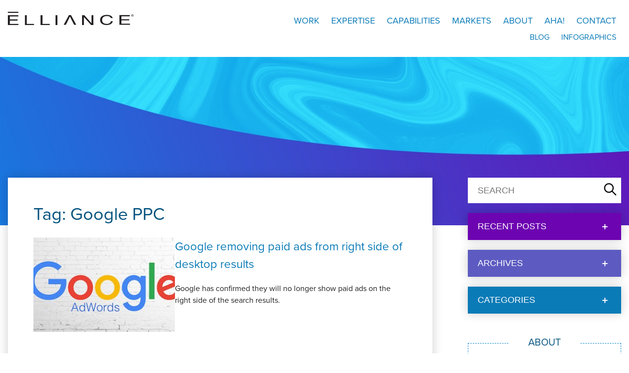

--- FILE ---
content_type: text/html; charset=UTF-8
request_url: https://aha.elliance.com/tag/google-ppc/
body_size: 6709
content:
<!doctype html>
<html dir="ltr" lang="en-US" prefix="og: https://ogp.me/ns#">
<head>
    <meta charset="UTF-8">
    <meta name="viewport" content="width=device-width, initial-scale=1">
    
    <!-- begin wp_head -->
    
		<!-- All in One SEO 4.4.8 - aioseo.com -->
		<title>Google PPC | Aha! :: Elliance Blog</title>
		<meta name="description" content="Elliance, a Pittsburgh-based digital marketing agency, helps clients strategize, develop and manage Google PPC campaigns to grow visibility, demand and reputation." />
		<meta name="robots" content="max-image-preview:large" />
		<link rel="canonical" href="https://aha.elliance.com/tag/google-ppc/" />
		<meta name="generator" content="All in One SEO (AIOSEO) 4.4.8" />
		<script type="application/ld+json" class="aioseo-schema">
			{"@context":"https:\/\/schema.org","@graph":[{"@type":"BreadcrumbList","@id":"https:\/\/aha.elliance.com\/tag\/google-ppc\/#breadcrumblist","itemListElement":[{"@type":"ListItem","@id":"https:\/\/aha.elliance.com\/#listItem","position":1,"name":"Home","item":"https:\/\/aha.elliance.com\/","nextItem":"https:\/\/aha.elliance.com\/tag\/google-ppc\/#listItem"},{"@type":"ListItem","@id":"https:\/\/aha.elliance.com\/tag\/google-ppc\/#listItem","position":2,"name":"Google PPC","previousItem":"https:\/\/aha.elliance.com\/#listItem"}]},{"@type":"CollectionPage","@id":"https:\/\/aha.elliance.com\/tag\/google-ppc\/#collectionpage","url":"https:\/\/aha.elliance.com\/tag\/google-ppc\/","name":"Google PPC | Aha! :: Elliance Blog","description":"Elliance, a Pittsburgh-based digital marketing agency, helps clients strategize, develop and manage Google PPC campaigns to grow visibility, demand and reputation.","inLanguage":"en-US","isPartOf":{"@id":"https:\/\/aha.elliance.com\/#website"},"breadcrumb":{"@id":"https:\/\/aha.elliance.com\/tag\/google-ppc\/#breadcrumblist"}},{"@type":"Organization","@id":"https:\/\/aha.elliance.com\/#organization","name":"Aha! :: Elliance Blog","url":"https:\/\/aha.elliance.com\/"},{"@type":"WebSite","@id":"https:\/\/aha.elliance.com\/#website","url":"https:\/\/aha.elliance.com\/","name":"Aha! :: Elliance Blog","description":"Ideas, insights and inspirations.","inLanguage":"en-US","publisher":{"@id":"https:\/\/aha.elliance.com\/#organization"}}]}
		</script>
		<script type="text/javascript" >
			window.ga=window.ga||function(){(ga.q=ga.q||[]).push(arguments)};ga.l=+new Date;
			ga('create', "UA-189689-18", 'auto');
			ga('send', 'pageview');
		</script>
		<script async src="https://www.google-analytics.com/analytics.js"></script>
		<!-- All in One SEO -->

<link rel='dns-prefetch' href='//platform-api.sharethis.com' />
<link rel='dns-prefetch' href='//use.typekit.net' />
<link rel='dns-prefetch' href='//s.w.org' />
<link rel="alternate" type="application/rss+xml" title="Aha! :: Elliance Blog &raquo; Google PPC Tag Feed" href="https://aha.elliance.com/tag/google-ppc/feed/" />
<link rel='stylesheet' id='share-this-share-buttons-sticky-css'  href='https://aha.elliance.com/wp-content/plugins/sharethis-share-buttons/css/mu-style.css?ver=5.7' media='all' />
<style id='share-this-share-buttons-sticky-inline-css'>
.st-sticky-share-buttons{ display: none!important; }
.st-sticky-share-buttons{ display: none!important; }
.st-sticky-share-buttons{ display: none!important; }
</style>
<link rel='stylesheet' id='elliance-fonts-css'  href='https://use.typekit.net/lgw1kgf.css' media='all' />
<link rel='stylesheet' id='elliance-style-css'  href='https://aha.elliance.com/wp-content/themes/aha-2024/library/css/style.css?ver=5.7' media='all' />
<script src='//platform-api.sharethis.com/js/sharethis.js#property=5a5d0e1d9e515c00123e7e9a&#038;product=inline-buttons' id='share-this-share-buttons-mu-js'></script>
<!-- OG: 2.8.9 -->
<meta property="og:image" content="https://aha.elliance.com/wp-content/uploads/sites/6/2017/04/EllianceFavIcon.png" /><meta property="og:description" content="Elliance, a Pittsburgh-based digital marketing agency, helps clients strategize, develop and manage Google PPC campaigns to grow visibility, demand and reputation.
" /><meta property="og:type" content="website" /><meta property="og:locale" content="en_US" /><meta property="og:site_name" content="Aha! :: Elliance Blog" /><meta property="og:url" content="https://aha.elliance.com/tag/google-ppc/" /><meta property="og:title" content="Google PPC | Aha! :: Elliance Blog" /><meta property="twitter:partner" content="ogwp" /><!-- /OG -->
<link rel="https://api.w.org/" href="https://aha.elliance.com/wp-json/" /><link rel="alternate" type="application/json" href="https://aha.elliance.com/wp-json/wp/v2/tags/151" /><link rel="EditURI" type="application/rsd+xml" title="RSD" href="https://aha.elliance.com/xmlrpc.php?rsd" />
<link rel="wlwmanifest" type="application/wlwmanifest+xml" href="https://aha.elliance.com/wp-includes/wlwmanifest.xml" /> 
<meta name="generator" content="WordPress 5.7" />
<script src='https://blogs.elliance.com/?dm=26c1c46542ddd95af6f327017803775d&amp;action=load&amp;blogid=6&amp;siteid=1&amp;t=357064964&amp;back=https%3A%2F%2Faha.elliance.com%2Ftag%2Fgoogle-ppc%2F' type='text/javascript'></script><link rel="icon" href="https://aha.elliance.com/wp-content/uploads/sites/6/2017/04/EllianceFavIcon.png" sizes="32x32" />
<link rel="icon" href="https://aha.elliance.com/wp-content/uploads/sites/6/2017/04/EllianceFavIcon.png" sizes="192x192" />
<link rel="apple-touch-icon" href="https://aha.elliance.com/wp-content/uploads/sites/6/2017/04/EllianceFavIcon.png" />
<meta name="msapplication-TileImage" content="https://aha.elliance.com/wp-content/uploads/sites/6/2017/04/EllianceFavIcon.png" />
    <!-- end wp_head -->
     <!-- Google Tag Manager -->
    <script>(function(w,d,s,l,i){w[l]=w[l]||[];w[l].push({'gtm.start':
    new Date().getTime(),event:'gtm.js'});var f=d.getElementsByTagName(s)[0],
    j=d.createElement(s),dl=l!='dataLayer'?'&l='+l:'';j.async=true;j.src=
    'https://www.googletagmanager.com/gtm.js?id='+i+dl;f.parentNode.insertBefore(j,f);
    })(window,document,'script','dataLayer','GTM-MFHTFC8');</script>
    <!-- End Google Tag Manager -->
</head>

<body class="archive tag tag-google-ppc tag-151">
  <!-- Google Tag Manager (noscript) -->
  <noscript><iframe src="https://www.googletagmanager.com/ns.html?id=GTM-MFHTFC8"
  height="0" width="0" style="display:none;visibility:hidden"></iframe></noscript>
  <!-- End Google Tag Manager (noscript) -->
    <a class="skip-link" href="#main-content">Skip to main content</a>
    <header class="header">
        <div class="container">
            <div class="header__inner">
                <div class="header__logo">
                    <a class="header__logo__link" href="https://www.elliance.com" aria-label="Visit elliance dot com">
                        <svg aria-hidden="true" class="header__logo__image" width="739" height="77">
                            <use href="https://aha.elliance.com/wp-content/themes/aha-2024/library/images/definitions.svg#logo"></use>
                        </svg>
                    </a>
                </div>
                <nav class="header__nav">
                    <div class="header__nav__main nav--main"><ul id="nav__list--main" class="nav__list"><li id="menu-item-20205" class="nav__item"><a href="https://www.elliance.com/work.aspx" class="nav__link">Work</a></li>
<li id="menu-item-20208" class="nav__item"><a href="https://www.elliance.com/expertise.aspx" class="nav__link">Expertise</a></li>
<li id="menu-item-20209" class="nav__item"><a href="https://www.elliance.com/capabilities.aspx" class="nav__link">Capabilities</a></li>
<li id="menu-item-20210" class="nav__item"><a href="https://www.elliance.com/about/markets.aspx" class="nav__link">Markets</a></li>
<li id="menu-item-21377" class="nav__item"><a href="https://www.elliance.com/about.aspx" class="nav__link">About</a></li>
<li id="menu-item-20211" class="nav__item"><a href="/" class="nav__link">AHA!</a>
<ul class="sub-menu">
	<li id="menu-item-20249" class="nav__item"><a href="https://www.elliance.com/aha/infographics.aspx" class="nav__link">Infographics</a></li>
</ul>
</li>
<li id="menu-item-20212" class="nav__item"><a href="https://www.elliance.com/contact.aspx" class="nav__link">Contact</a></li>
</ul></div>                    <div class="header__nav__sub nav--sub"><ul id="nav__list--sub" class="nav__list"><li id="menu-item-20213" class="nav__item"><a href="/" class="nav__link">Blog</a></li>
<li id="menu-item-20214" class="nav__item"><a href="https://www.elliance.com/aha/infographics.aspx" class="nav__link">Infographics</a></li>
</ul></div>                    <div class="header__nav__mobile">
                        <button class="header__nav__trigger" aria-label="open the main menu">
                            <svg aria-hidden="true" class="header__nav__trigger__icon">
                                <use href="https://aha.elliance.com/wp-content/themes/aha-2024/library/images/definitions.svg#menu"></use>
                            </svg>
                        </button>
                    </div>
                </nav>
                <div class="header__contact-link">
                    <a class="header__contact-link__link" href="https://www.elliance.com/contact.aspx" aria-label="contact us">
                        <svg aria-hidden="true" class="header__nav__trigger__icon">
                            <use href="https://aha.elliance.com/wp-content/themes/aha-2024/library/images/definitions.svg#mail-alt"></use>
                        </svg>
                    </a>
                </div>
            </div>
        </div>
        <dialog class="header__dialog">
            <div class="header__dialog__inner">
                <button class="header__dialog__close" aria-label="close the main menu">
                    <svg class="header__dialog__close__icon">
                        <use href="https://aha.elliance.com/wp-content/themes/aha-2024/library/images/definitions.svg#close"></use>
                    </svg>
                </button>
                <div class="header__dialog__nav"><ul id="header__dialog__list" class="header__dialog__list"><li class="header__dialog__item"><a href="https://www.elliance.com/work.aspx" class="header__dialog__link">Work</a></li>
<li class="header__dialog__item"><a href="https://www.elliance.com/expertise.aspx" class="header__dialog__link">Expertise</a></li>
<li class="header__dialog__item"><a href="https://www.elliance.com/capabilities.aspx" class="header__dialog__link">Capabilities</a></li>
<li class="header__dialog__item"><a href="https://www.elliance.com/about/markets.aspx" class="header__dialog__link">Markets</a></li>
<li class="header__dialog__item"><a href="https://www.elliance.com/about.aspx" class="header__dialog__link">About</a></li>
<li class="header__dialog__item"><a href="/" class="header__dialog__link">AHA!</a>
<ul class="sub-menu">
	<li class="header__dialog__item"><a href="https://www.elliance.com/aha/infographics.aspx" class="header__dialog__link">Infographics</a></li>
</ul>
</li>
<li class="header__dialog__item"><a href="https://www.elliance.com/contact.aspx" class="header__dialog__link">Contact</a></li>
</ul></div>            </div>
        </dialog>
    </header>	<main id="main-content" class="site-main">
		<div class="hero hero--single">
			<img src="https://aha.elliance.com/wp-content/themes/aha-2024/library/images/header--single.jpg" alt="" class="hero__image">
		</div>
		<div class="container">
			<div class="page-inner page-inner--search">
				<div class="page-inner__main">
					<h1>Tag: <span>Google PPC</span></h1>						<div class="post__results">
							<article id="post-6751" class="post--search post-6751 post type-post status-publish format-standard has-post-thumbnail hentry category-paid-advertising tag-google-ppc tag-paid-advertising-agency">
	<div class="post__image-container">
		<img width="300" height="200" src="https://aha.elliance.com/wp-content/uploads/sites/6/2016/02/Google-AdWords-1200x800-1-300x200.jpeg" class="post__image wp-post-image" alt="" loading="lazy" srcset="https://aha.elliance.com/wp-content/uploads/sites/6/2016/02/Google-AdWords-1200x800-1-300x200.jpeg 300w, https://aha.elliance.com/wp-content/uploads/sites/6/2016/02/Google-AdWords-1200x800-1-1024x682.jpeg 1024w, https://aha.elliance.com/wp-content/uploads/sites/6/2016/02/Google-AdWords-1200x800-1-768x511.jpeg 768w, https://aha.elliance.com/wp-content/uploads/sites/6/2016/02/Google-AdWords-1200x800-1.jpeg 1202w" sizes="(max-width: 300px) 100vw, 300px" />	</div>
	<div class="post__content">
		<div class="entry-header">
			<h2 class="post__title"><a class="post__link" href="https://aha.elliance.com/2016/02/23/google-removing-paid-ads-from-right-side-of-desktop-results/" rel="bookmark">Google removing paid ads from right side of desktop results</a></h2>		</div>
		<div class="entry-summary">
			<p>Google has confirmed they will no longer show paid ads on the right side of the search results.</p>
		</div>

	</div>

</article>
						</div>
						<div class="pagination"></div>				</div>
				<div class="page-inner__sidebar">
					

<search class="search--sidebar">
	<form class="search__form" method="GET" action="/">
		<input aria-label="Search the site" type="search" class="search__input" placeholder="Search" name="s" id="sidebar-search">
		<button class="search__submit" aria-label="Submit">
			<svg aria-hidden="true" class="search__icon">
			<use href="https://aha.elliance.com/wp-content/themes/aha-2024/library/images/definitions.svg#search"></use>
			</svg>
		</button>
	</form>
</search>

<div class="sidebar__section sidebar__accordion">
	<button class="sidebar__accordion__button sidebar__accordion__button--purple" aria-controls="sidebar__accordion__content--recent-posts" aria-expanded="false">
		<h2 class="sidebar__accordion__title" id="sidebar__accordion__title--recent-posts">Recent Posts</h2>
	</button>
	<div class="sidebar__accordion__content" id="sidebar__accordion__content--recent-posts" aria-labelledby="sidebar__accordion__title--recent-posts">
		<ul class="sidebar__accordion__list">
				<li><a href='https://aha.elliance.com/2026/01/17/how-to-market-custom-and-specialty-alloy-manufacturers-and-companies/'>How to Market Custom and Specialty Alloy Manufacturers and Companies</a></li>
	<li><a href='https://aha.elliance.com/2026/01/17/how-to-market-metal-fabricators-and-bring-prosperity/'>How to Market Metal Fabricators and Bring Prosperity to Them</a></li>
	<li><a href='https://aha.elliance.com/2026/01/11/how-to-market-chemical-manufacturers-and-companies/'>How to Market Chemical Manufacturers and Companies</a></li>
	<li><a href='https://aha.elliance.com/2026/01/09/manufacturing-marketing-manifesto-for-industrial-companies/'>Manufacturing Marketing Manifesto for Industrial Companies</a></li>
	<li><a href='https://aha.elliance.com/2026/01/04/how-to-market-manufacturers-and-industrial-companies/'>How to Market Manufacturers and Industrial Companies</a></li>
		</ul>
	</div>
</div>

<div class="sidebar__section sidebar__accordion">
	<button class="sidebar__accordion__button sidebar__accordion__button--blue-violet" aria-controls="sidebar__accordion__content--archives" aria-expanded="false">
		<h2 class="sidebar__accordion__title" id="sidebar__accordion__title--archives">Archives</h2>
	</button>
	<div class="sidebar__accordion__content" id="sidebar__accordion__content--archives" aria-labelledby="sidebar__accordion__title--archives">
		<ul class="sidebar__accordion__list">
				<li><a href='https://aha.elliance.com/2026/01/'>January 2026</a></li>
	<li><a href='https://aha.elliance.com/2025/12/'>December 2025</a></li>
	<li><a href='https://aha.elliance.com/2025/11/'>November 2025</a></li>
	<li><a href='https://aha.elliance.com/2025/10/'>October 2025</a></li>
	<li><a href='https://aha.elliance.com/2025/09/'>September 2025</a></li>
	<li><a href='https://aha.elliance.com/2025/08/'>August 2025</a></li>
	<li><a href='https://aha.elliance.com/2025/07/'>July 2025</a></li>
	<li><a href='https://aha.elliance.com/2025/06/'>June 2025</a></li>
	<li><a href='https://aha.elliance.com/2025/05/'>May 2025</a></li>
	<li><a href='https://aha.elliance.com/2025/04/'>April 2025</a></li>
	<li><a href='https://aha.elliance.com/2025/03/'>March 2025</a></li>
	<li><a href='https://aha.elliance.com/2025/02/'>February 2025</a></li>
	<li><a href='https://aha.elliance.com/2025/01/'>January 2025</a></li>
	<li><a href='https://aha.elliance.com/2024/12/'>December 2024</a></li>
	<li><a href='https://aha.elliance.com/2024/11/'>November 2024</a></li>
	<li><a href='https://aha.elliance.com/2024/10/'>October 2024</a></li>
	<li><a href='https://aha.elliance.com/2024/09/'>September 2024</a></li>
	<li><a href='https://aha.elliance.com/2024/08/'>August 2024</a></li>
	<li><a href='https://aha.elliance.com/2024/07/'>July 2024</a></li>
	<li><a href='https://aha.elliance.com/2024/06/'>June 2024</a></li>
		</ul>
	</div>
</div>

<div class="sidebar__section sidebar__accordion">
	<button class="sidebar__accordion__button sidebar__accordion__button--lochmara" aria-controls="sidebar__accordion__content--categories" aria-expanded="false">
		<h2 class="sidebar__accordion__title" id="sidebar__accordion__title--categories">Categories</h2>
	</button>
	<div class="sidebar__accordion__content" id="sidebar__accordion__content--categories" aria-labelledby="sidebar__accordion__title--categories">
		<ul class="sidebar__accordion__list">
				<li class="cat-item cat-item-163"><a href="https://aha.elliance.com/category/advertising/" title="Read about advertising related topics from Elliance, a Pittsburgh-based digital marketing agency.">Advertising</a>
</li>
	<li class="cat-item cat-item-270"><a href="https://aha.elliance.com/category/ai-tech-e-commerce-brand-marketing/">AI, Tech &amp; e-Commerce Brand Marketing</a>
</li>
	<li class="cat-item cat-item-2"><a href="https://aha.elliance.com/category/analytics-and-metrics/" title="Analytics and Metrics are important for any marketing campaign. Learn more from Elliance, a Pittsburgh-based digital marketing agency.">Analytics and Metrics</a>
</li>
	<li class="cat-item cat-item-3"><a href="https://aha.elliance.com/category/art-projects/" title="Read more to find out about Elliance&#039;s part in public art projects.">Art Projects</a>
</li>
	<li class="cat-item cat-item-285"><a href="https://aha.elliance.com/category/b2b-marketing/" title="Elliance, a Pittsburgh-based digital marketing agency, serves B2B clients in branding, website design and demand-generation campaigns. Serving clients nationwide.">B2B Marketing</a>
</li>
	<li class="cat-item cat-item-4"><a href="https://aha.elliance.com/category/branding/" title="Elliance, a Pittsburgh-based digital marketing agency works to uncovers the reason for your being through branding. Learn more.">Branding</a>
</li>
	<li class="cat-item cat-item-5"><a href="https://aha.elliance.com/category/business-strategy/" title="Elliance, a Pittsburgh-based digital marketing agency, helps clients shape and clarify their business strategy and vision. Serving clients nationwide.">Business Strategy</a>
</li>
	<li class="cat-item cat-item-157"><a href="https://aha.elliance.com/category/copywriting/" title="Content is the lifeblood of marketing. Learn how Elliance, a Pittsburgh-based digital marketing agency, can help with your content strategy. Serving clients nationwide.">Copywriting</a>
</li>
	<li class="cat-item cat-item-6"><a href="https://aha.elliance.com/category/design/" title="Elliance, a Pittsburgh-based digital marketing agency, designs websites that seek to reflect contemporary design ethos while honoring timeless design principles. Serving clients nationwide.">Design</a>
</li>
	<li class="cat-item cat-item-7"><a href="https://aha.elliance.com/category/digital-communication-2/" title="Elliance, a Pittsburgh-based digital marketing agency, uses digital communication tools to get results.">Digital Communication</a>
</li>
	<li class="cat-item cat-item-8"><a href="https://aha.elliance.com/category/digital-life-2/">Digital Life</a>
</li>
	<li class="cat-item cat-item-245"><a href="https://aha.elliance.com/category/digital-magazine-publishing/" title="Elliance, a Pittsburgh-based digital marketing agency, takes university magazines and B2B publications online using responsive web design and development practices. Serving clients nationwide.">Digital Magazine Publishing</a>
</li>
	<li class="cat-item cat-item-9"><a href="https://aha.elliance.com/category/elliance-brand/">Elliance Brand</a>
</li>
	<li class="cat-item cat-item-271"><a href="https://aha.elliance.com/category/healthcare-wellness-marketing/">Healthcare &amp; Wellness Marketing</a>
</li>
	<li class="cat-item cat-item-10"><a href="https://aha.elliance.com/category/higher-education/" title="Elliance, a Pittsburgh-based digital marketing agency, serves higher education clients in branding, website development, SEO and student recruitment campaigns that grow enrollment, endowment and reputation. Serving clients nationwide.">Higher Education Marketing</a>
</li>
	<li class="cat-item cat-item-11"><a href="https://aha.elliance.com/category/inbound-marketing/" title="Elliance, a Pittsburgh-based digital marketing agency, offers inbound marketing and content creation services that build trust, project thought leadership, and rank on Google page one for clients worldwide.">Inbound Marketing</a>
</li>
	<li class="cat-item cat-item-12"><a href="https://aha.elliance.com/category/inspirations/">Inspirations</a>
</li>
	<li class="cat-item cat-item-13"><a href="https://aha.elliance.com/category/manufacturing-marketing-2/" title="Elliance, a Pittsburgh-based digital marketing agency, serves manufacturing clients in branding, website design and demand-generation campaigns. Serving clients nationwide.">Manufacturing Marketing</a>
</li>
	<li class="cat-item cat-item-14"><a href="https://aha.elliance.com/category/market-insights/" title="Elliance, a Pittsburgh-based digital marketing agency, shares insights about the markets we serve in the higher education, B2B and nonprofit industries. Serving clients nationwide.">Market Insights</a>
</li>
	<li class="cat-item cat-item-15"><a href="https://aha.elliance.com/category/marketing-strategy/" title="Elliance, a Pittsburgh-based digital marketing agency, helps leading brands worldwide formulate winning marketing strategies to gain enduring competitive advantage. Serving clients nationwide.">Marketing Strategy</a>
</li>
	<li class="cat-item cat-item-16"><a href="https://aha.elliance.com/category/mobile-2/" title="Elliance, a Pittsburgh-based digital marketing agency, works on mobile and other technology platforms, to lead their clients to success. Serving clients nationwide.">Mobile</a>
</li>
	<li class="cat-item cat-item-17"><a href="https://aha.elliance.com/category/newsletters/">Newsletters</a>
</li>
	<li class="cat-item cat-item-244"><a href="https://aha.elliance.com/category/nonprofit-marketing/" title="Elliance, a Pittsburgh-based digital marketing agency, ignites nonprofit brands to grow membership, raise funds and advance causes.  Serving clients nationwide.">Nonprofit Marketing</a>
</li>
	<li class="cat-item cat-item-18"><a href="https://aha.elliance.com/category/paid-advertising/" title="Elliance, a Pittsburgh-based digital marketing agency, provides paid marketing services including paid search, paid retargeting and paid social. Serving clients nationwide.">Paid Advertising</a>
</li>
	<li class="cat-item cat-item-19"><a href="https://aha.elliance.com/category/persuasion/" title="Elliance, a Pittsburgh-based digital marketing agency, employs persuasion architecture in service of motivating target audiences to take the next steps. Serving clients nationwide.">Persuasion</a>
</li>
	<li class="cat-item cat-item-20"><a href="https://aha.elliance.com/category/press/">Press</a>
</li>
	<li class="cat-item cat-item-155"><a href="https://aha.elliance.com/category/project-management/">Project Management</a>
</li>
	<li class="cat-item cat-item-21"><a href="https://aha.elliance.com/category/roi/" title="Elliance, a Pittsburgh-based digital marketing agency, generates massive ROI creating inflection points and changing trajectories for clients nationwide.">ROI</a>
</li>
	<li class="cat-item cat-item-22"><a href="https://aha.elliance.com/category/search-marketing/" title="Elliance, a Pittsburgh-based digital marketing agency, leverages search marketing to grow demand and reputation with page 1 Google rankings nationally and in international markets. Serving clients nationwide.">Search Marketing</a>
</li>
	<li class="cat-item cat-item-23"><a href="https://aha.elliance.com/category/social-media/" title="Elliance, a Pittsburgh-based digital marketing agency, leverages social media marketing strategy to ignite demand and orchestrate conversions for leading higher ed and B2B brands worldwide. ">Social Media</a>
</li>
	<li class="cat-item cat-item-24"><a href="https://aha.elliance.com/category/storytelling/" title="Elliance, a Pittsburgh-based digital marketing agency, combines storytelling, content, persuasion, and digital design to ignite demand and orchestrate conversions for clients worldwide.">Storytelling</a>
</li>
	<li class="cat-item cat-item-25"><a href="https://aha.elliance.com/category/talent-2/">Talent</a>
</li>
	<li class="cat-item cat-item-26"><a href="https://aha.elliance.com/category/user-experience-2/" title="Elliance, a Pittsburgh-based digital marketing agency, deploys user experience design that both helps meet user needs and realize business goals for clients nationwide.">User Experience</a>
</li>
	<li class="cat-item cat-item-27"><a href="https://aha.elliance.com/category/visual-thinking-2/">Visual Thinking</a>
</li>
	<li class="cat-item cat-item-28"><a href="https://aha.elliance.com/category/web-development/" title="Elliance, a Pittsburgh-based digital marketing agency, creates responsive web and app experiences, with a talented web development team that writes poetic, standards-compliant, maintainable code. Serving clients nationwide.">Web Development</a>
</li>
	<li class="cat-item cat-item-29"><a href="https://aha.elliance.com/category/website-design/" title="Great website, app, and mobile design engenders trust, respect and endearment. Elliance, a Pittsburgh-based digital marketing agency, continually seeks to reflect a contemporary design ethos while honoring timeless design principles.">Website Design</a>
</li>
	<li class="cat-item cat-item-30"><a href="https://aha.elliance.com/category/wisdom/">Wisdom</a>
</li>
		</ul>
	</div>
</div>




<div id="secondary" class="widget-area sidebar__about">
	<div id="custom_html-3" class="widget_text widget widget_custom_html"><div class="textwidget custom-html-widget"><h2 class="wp-block-heading">
	About
</h2>
<p>
	Welcome to the Elliance Aha! Blog where we share digital marketing ideas, insights and inspirations for higher education, manufacturing, B2B, B2C and nonprofit brands. We are a Pittsburgh-based digital marketing agency that leverages brand, search, social, mobile and web to bring prosperity to our national and global clients.
</p></div></div></div>

				</div>
			</div>
		</div>
	</main><!-- #main index -->


	<footer class="footer">
		<div class="container">
			<div class="footer__inner">
				<div class="footer__nav">
					<div class="nav--footer"><ul id="nav__list--footer-links" class="nav__list"><li id="menu-item-20215" class="nav__item"><a href="https://www.elliance.com/about/privacy-policy.aspx" class="nav__link">Privacy Policy</a></li>
</ul></div>				</div>
				<div class="footer__contact">
					<div class="footer__contact__company">
						<p>Elliance, Inc.</p>
						
					</div>
					<div class="footer__contact__info">
						<span class="footer__contact__block">
						<span class='footer__contact__address'>619 McClure St</span> <span class='footer__contact__address'>Homestead PA</span> <span class='footer__contact__address'>15120</span> 						</span>
						<span class="footer__contact__block">
						<a class='footer__contact__phone' href='tel:412.586.1480'>412.586.1480</a> 						</span>
						<span class="footer__contact__block">
								<a href="mailto:info@elliance.com" class="footer__contact__email">info@elliance.com</a>
						</span>
					</div>
				</div>
				<div class="footer__social">
											<a href="https://www.facebook.com/Elliance" class="footer__social__link" aria-label="Follow us on facebook">
							<svg class="footer__social__svg" aria-hidden="true">
								<use href="https://aha.elliance.com/wp-content/themes/aha-2024/library/images/definitions.svg#facebook"></use>
							</svg>
						</a>
											<a href="https://www.instagram.com/elliance/" class="footer__social__link" aria-label="Follow us on instagram">
							<svg class="footer__social__svg" aria-hidden="true">
								<use href="https://aha.elliance.com/wp-content/themes/aha-2024/library/images/definitions.svg#instagram"></use>
							</svg>
						</a>
											<a href="https://www.linkedin.com/company/elliance" class="footer__social__link" aria-label="Follow us on linkedin">
							<svg class="footer__social__svg" aria-hidden="true">
								<use href="https://aha.elliance.com/wp-content/themes/aha-2024/library/images/definitions.svg#linkedin"></use>
							</svg>
						</a>
											<a href="https://x.com/elliance" class="footer__social__link" aria-label="Follow us on twitter">
							<svg class="footer__social__svg" aria-hidden="true">
								<use href="https://aha.elliance.com/wp-content/themes/aha-2024/library/images/definitions.svg#twitter"></use>
							</svg>
						</a>
											<a href="https://www.youtube.com/user/Elliance" class="footer__social__link" aria-label="Follow us on youtube">
							<svg class="footer__social__svg" aria-hidden="true">
								<use href="https://aha.elliance.com/wp-content/themes/aha-2024/library/images/definitions.svg#youtube"></use>
							</svg>
						</a>
									</div>
				<div class="footer__legal">
					<p>&copy; 2026 Elliance, Inc.</p>
				</div>
			</div>
		</div>
	</footer>

<script src='https://aha.elliance.com/wp-content/themes/aha-2024/library/js/index.min.js?ver=5.7' id='elliance-index-js'></script>
<script src='https://aha.elliance.com/wp-includes/js/wp-embed.min.js?ver=5.7' id='wp-embed-js'></script>

</body>
</html>


--- FILE ---
content_type: text/css; charset=utf-8
request_url: https://aha.elliance.com/wp-content/themes/aha-2024/library/css/style.css?ver=5.7
body_size: 4451
content:
*,*::before,*::after{box-sizing:border-box}:root{box-sizing:border-box;color-scheme:light dark;line-height:1.5;scroll-padding-top:4rem;--background-color: #fff;--blockquote-color: #2a60d6;--body-color: #231f20;--card-border: #0D89cd;--footer-background-color: #ececec;--footer-color: #231f20;--hr-color: #0c87ca;--link-color: #0b7bb7;--link-decoration-color: #6313b7;--list-marker-color: #2a60d6;--logo-color: {$raisin-black};--mobile-nav-background: #ececec;--mobile-nav-link: #3e3e3c;--search-icon-color: #0b7bb7;--shadow-color: rgba(0, 0, 0, 0.2);--table-border: lochmara;--table-header-column: #6d04b1;--table-header-row: #5d5Bc1;--text-decoration-color: #2a60d6;--title-color: #04537f}@supports(color: light-dark(black, white)){:root{--background-color: light-dark(#fff, #231f20);--blockquote-color: #2a60d6;--body-color: light-dark(#231f20, #ececec);--footer-background-color: light-dark(#ececec, #231f20);--footer-color: light-dark(#231f20, #ececec);--hr-color: light-dark(#0c87ca, #0d8ed3);--link-color: light-dark(#0b7bb7, #0d8ed3);--link-decoration-color: light-dark(#6313b7, #8481cf);--list-marker-color: light-dark(#2a60d6, #0d8ed3);--logo-color: {$logo-color};--mobile-nav-background: light-dark(#ececec, #231f20);--mobile-nav-link: light-dark(#3e3e3c, #ececec);--search-icon-color: light-dark(#0b7bb7, #ececec);--shadow-color: light-dark(rgba(0, 0, 0, 0.2), rgba(255, 255, 255, 0.4));--table-border: #0c87ca;--table-header-column: #6d04b1;--table-header-row: #5d5Bc1;--text-decoration-color: light-dark(#2a60d6, #0d8ed3);--title-color: light-dark(#04537f, #0d8ed3)}}body{background-color:var(--background-color);color:var(--body-color);font-family:"proxima-nova",sans-serif;margin:0;width:100%}body:has(dialog[open]){overflow:hidden}main{padding:0 0 2rem}h1:not([class]),h1.wp-block-heading,.h1{color:var(--title-color);margin:0 0 .75em;font-size:1.875rem;font-weight:500;line-height:1.2}@media screen and (min-width: 57.5rem){h1:not([class]),h1.wp-block-heading,.h1{font-size:2.25rem}}h2:not([class]),h2.wp-block-heading,.h2{color:var(--title-color);margin:0 0 .75em;font-size:1.5rem;font-weight:500;line-height:1.2}@media screen and (min-width: 57.5rem){h2:not([class]),h2.wp-block-heading,.h2{font-size:1.75rem}}h3:not([class]),h3.wp-block-heading,.h3{color:var(--title-color);margin:0 0 .875em;font-size:1.125em;font-weight:500;line-height:1.2}h4:not([class]),h4.wp-block-heading,.h4{color:var(--title-color);font-size:1.125em;font-weight:500;line-height:1.2;margin:1em 0}h5:not([class]),h5.wp-block-heading,.h5{color:var(--title-color);margin-top:1rem;margin-bottom:1em;font-size:1rem;font-weight:700;line-height:1.2}h6:not([class]),h6.wp-block-heading,.h6{color:var(--title-color);margin-top:1rem;margin-bottom:1em;font-size:1rem;font-weight:500;line-height:1.2}p{margin:0 0 1em}a{color:var(--link-color);text-decoration:underline;text-decoration-thickness:2px;transition:color .2s ease}a:focus-visible,a:hover{color:var(--link-decoration-color)}a:focus-visible{outline:2px solid var(--link-decoration-color);outline-offset:1px}ul{font-size:1em;margin:0 0 1em;padding:0 0 0 1.5em}ul li{line-height:2}ul li::marker{color:var(--list-marker-color)}ul li ul{margin:0;padding:0 0 0 1em}ul li ul li::marker{color:var(--list-marker-color)}strong,b{font-weight:700}hr{border:1px solid var(--hr-color);margin:.5rem 0 1.5rem}blockquote:not([class]){border-left:.25rem solid #6d04b1;font-size:1.5rem;margin:0 0 1em;padding:0 2em}blockquote:not([class]) p{font-size:1.5rem}figure:not([class]){margin:2rem}figure:not([class]) blockquote{color:var(--blockquote-color);font-size:1.5rem}figure:not([class]) figcaption{font-size:1.125rem;padding:0 3rem}img,video{height:auto;max-width:100%}table{border-collapse:collapse;table-layout:auto;margin:4rem auto 2rem;max-height:100vh;overflow-x:scroll;width:100%}table caption{font-size:1.25rem;font-weight:500;margin:0 0 .5em}table th,table td{border:1px solid var(--table-border);padding:.625rem 1.25rem;vertical-align:middle}table th{background-color:var(--table-header-column);color:#fff;font-weight:500}table th a,table th a:visited{color:#fff}table th a:focus-visible,table th a:hover,table th a:visited:focus-visible,table th a:visited:hover{text-decoration-color:#fff}table th a:focus-visible,table th a:visited:focus-visible{outline:2px solid #fff;outline-offset:2px}table th[scope=col]{position:-webkit-sticky;position:sticky;top:0}table th[scope=row]{background-color:var(--table-header-row)}textarea:not([class]):not([rows]){min-height:10em}pre{white-space:pre-wrap}.hidden{display:none}.screen-reader-text{clip:rect(0 0 0 0);-webkit-clip-path:inset(50%);clip-path:inset(50%);height:1px;overflow:hidden;position:absolute;white-space:nowrap;width:1px}.small{font-size:.95rem;line-height:1.5}.font-large{font-size:1.5rem}.font-small{font-size:1rem}img.center{clear:both;display:block;float:none;margin:1rem auto;max-width:100%}img.left{clear:both;display:block;float:none;margin:1rem auto;max-width:100%}@media screen and (min-width: 57.5rem){img.left{float:left;height:auto;margin-bottom:1rem;margin-right:3rem;max-width:60%}}img.right{clear:both;display:block;float:none;margin:1rem auto;max-width:100%}@media screen and (min-width: 57.5rem){img.right{float:right;height:auto;margin-bottom:1rem;margin-left:3rem;max-width:60%}}.table--scroll{overflow-y:auto;width:100%}.footer{background-color:var(--footer-background-color);border-top:1rem solid #6d04b1;-o-border-image:linear-gradient(to right, #2a60d6, #6313b7) 1;border-image:linear-gradient(to right, #2a60d6, #6313b7) 1;color:var(--footer-color);margin:0;padding:2rem 0 1rem;text-align:center}.footer__contact__company{font-size:1.375rem;font-weight:600;margin:0 0 .875em;text-transform:uppercase}.footer__contact__info{padding:0 0 1.5rem}.footer__contact__block{display:block;padding:.5rem 0}.footer__contact__address{display:block}.footer__contact__phone{color:var(--footer-color);display:inline-block;margin:0 .375rem;text-decoration:none}.footer__contact__phone:focus-visible,.footer__contact__phone:hover{outline:none;text-decoration:underline}.footer__contact__email{color:var(--text-decoration-color);text-decoration:none}.footer__contact__email:focus-visible,.footer__contact__email:hover{outline:none;text-decoration:underline}.footer__social__link{color:var(--footer-color);display:inline-block;margin:0 .375rem 1rem}.footer__social__link:focus-visible{outline:2px solid var(--text-decoration-color);outline-offset:2px}.footer__social__svg{display:block;height:2rem;width:2rem}.footer__legal{font-size:.875rem}@media(min-width: 57.5rem){.footer{text-align:left}.footer__inner{display:flex;flex-flow:row wrap}.footer__nav{width:100%}.footer__contact{width:75%}.footer__contact__company{font-size:1.5rem}.footer__contact__block{display:inline}.footer__contact__address{display:inline}.footer__contact__address::after{content:" •"}.footer__contact__phone{margin:0}.footer__contact__phone::after{color:var(--body-color);content:" •";display:inline-block;margin-left:.25rem}.footer__contact__phone:focus-visible::after,.footer__contact__phone:hover::after{color:var(--body-color);text-decoration:none}.footer__social{align-items:flex-end;display:flex;flex-flow:row nowrap;justify-content:flex-end;width:25%}.footer__legal{width:100%}}.header{background-color:var(--background-color);box-shadow:0 -0.375rem 1rem var(--shadow-color);padding:.75rem 0;position:-webkit-sticky;position:sticky;top:0;z-index:3}@media(min-width: 57.5rem){.header{box-shadow:unset;padding:1.5rem 0;position:relative}}.header__inner{align-items:center;display:grid;gap:1rem;grid-template-columns:2rem 1fr 2rem}@media(min-width: 57.5rem){.header__inner{grid-template-columns:16rem 1fr;grid-template-rows:auto auto}}.header__logo__link{color:var(--body-color);display:block}.header__logo__link:focus-visible,.header__logo__link:hover{color:var(--body-color)}.header__logo__link:focus-visible{outline:.125rem solid var(--text-decoration-color);outline-offset:.375rem}.header__logo__image{display:block;height:auto;margin-inline:auto;max-width:min(16rem,50vw)}@media(min-width: 57.5rem){.header__logo{grid-area:1/1/1/1;z-index:1}}.header__nav{order:-1}.header__nav__main{display:none}.header__nav__sub{display:none}.header__nav__mobile{text-align:center}.header__nav__trigger{background-color:rgba(0,0,0,0);border:unset;display:block;padding:0}.header__nav__trigger__icon{display:block;height:2rem;width:2rem}.header__nav__trigger:focus-visible{outline:.125rem solid var(--text-decoration-color)}@media(min-width: 57.5rem){.header__nav{display:grid;grid-column:1/span 2;grid-row:1/span 2;grid-template:subgrid/subgrid;order:unset}.header__nav__main{display:block;grid-column:2;grid-row:1}.header__nav__sub{display:block;grid-column:1/span 2;grid-row:2}.header__nav__mobile{display:none}}@media(min-width: 57.5rem){.header__contact-link{display:none}}.header__contact-link__link{color:var(--body-color);display:block}.header__contact-link__link:focus-visible{color:var(--body-color);outline:.125rem solid var(--text-decoration-color)}.header__contact-link__link:hover{color:var(--body-color)}.header__dialog{background-color:rgba(0,0,0,0);border:unset;height:100dvh;left:0;margin:0;max-height:unset;max-width:unset;overflow:hidden;padding:0;top:0;width:min(80vw,24rem)}.header__dialog::-ms-backdrop{background-color:rgba(0,0,0,0);-ms-transition:background-color .2s ease;transition:background-color .2s ease}.header__dialog::backdrop{background-color:rgba(0,0,0,0);transition:background-color .2s ease}.header__dialog__inner{background-color:var(--mobile-nav-background);height:100%;padding:1.25rem;text-align:right;transform:translateX(-100%);width:100%;transition:transform .25s ease-in-out}.header__dialog__close{background-color:rgba(0,0,0,0);border:unset;height:2rem;padding:0;width:2rem}.header__dialog__close__icon{height:2rem;width:2rem}.header__dialog__list{margin:0;padding:1.5rem 0;text-align:left}.header__dialog__item{border-top:1px solid var(--hr-color);padding:.5rem 0}.header__dialog__item::marker{font-size:0}.header__dialog__item:last-of-type{border-bottom:1px solid var(--hr-color)}.header__dialog__item .sub-menu .header__dialog__item{border:unset;list-style-type:disc;padding:0}.header__dialog__item .sub-menu .header__dialog__item::marker{font-size:inherit}.header__dialog__link{color:var(--mobile-nav-link);font-size:1.25rem;text-decoration:none}.header__dialog--open::-ms-backdrop{background-color:rgba(62,62,60,.7)}.header__dialog--open::backdrop{background-color:rgba(62,62,60,.7)}.header__dialog--open .header__dialog__inner{transform:none}.hero__image{height:auto;max-height:80vh;-o-object-fit:cover;object-fit:cover;width:100%}.container{display:block;margin:0 auto;max-width:100rem;padding:0 1em}@container (min-width: 47.5rem){.container{width:95%;padding:0}}@container (min-width: 75rem){.container{width:90%}}.container--narrow{display:block;margin:0 auto;max-width:75rem;padding:0 1em}@container (min-width: 47.5rem){.container--narrow{width:85%;padding:0}}@container (min-width: 75rem){.container--narrow{width:75%}}:has(>.container),:has(>.container--narrow){container-type:inline-size}@media(min-width: 57.5rem){.page-inner{display:flex;flex-flow:row nowrap;justify-content:space-between;margin-top:-6.5rem}.page-inner--single{margin-top:-15.5rem}.page-inner--single .page-inner__main{background-color:var(--background-color);box-shadow:0 0 1.25rem var(--shadow-color);margin:0 0 4rem;padding:3.25rem}.page-inner--search .page-inner__main{background-color:var(--background-color);box-shadow:0 0 1.25rem var(--shadow-color);margin:0 0 4rem;padding:3.25rem}.page-inner__main{padding:3.25rem 0 0;width:calc(100% - (min(23.75rem,25%) + 4.5rem))}.page-inner__sidebar{width:min(23.75rem,25%)}}.nav--main .nav__list{margin:0;padding:0;text-align:right}.nav--main .nav__item{display:inline-block;font-size:1.125rem;margin:0 .625rem;text-transform:uppercase}.nav--main .nav__item .sub-menu{display:none}.nav--main .nav__link{color:light-dark(#231f20, #ececec);font-weight:400;text-decoration:none}.nav--main .nav__link:focus-visible,.nav--main .nav__link:hover{outline:none;text-decoration:underline;text-decoration-color:var(--text-decoration-color);text-underline-offset:.5rem}.nav--sub .nav__list{margin:0;padding:0;text-align:right}.nav--sub .nav__item{display:inline-block;font-size:1rem;margin:0 .625rem;text-transform:uppercase}.nav--sub .nav__link{color:light-dark(#231f20, #ececec);display:block;font-weight:400;text-decoration:none;width:100%}.nav--sub .nav__link:focus-visible,.nav--sub .nav__link:hover{text-decoration:underline;text-decoration-color:var(--text-decoration-color);text-underline-offset:.25rem;outline:none}.nav--footer .nav__list{margin:0 0 1rem;padding:0}.nav--footer .nav__item{display:inline-block;font-size:1rem;margin:0 .375rem;text-transform:uppercase}.nav--footer .nav__item::after{content:"|";margin-left:.75rem}.nav--footer .nav__item:last-of-type::after{content:none}@media(min-width: 57.5rem){.nav--footer .nav__item:first-of-type{margin-left:0}}.nav--footer .nav__link{color:light-dark(#231f20, #ececec);font-weight:400;text-decoration:none;width:100%}.nav--footer .nav__link:focus-visible,.nav--footer .nav__link:hover{text-decoration:underline;text-decoration-color:var(--text-decoration-color);outline:none}.pagination{font-size:1.5rem;padding:4.75rem 0 3.75rem;text-align:center}.page-numbers{color:var(--title-color);margin:0 .375rem}.page-numbers:is(a){text-decoration:none}.page-numbers:is(a):focus-visible,.page-numbers:is(a):hover{outline:none;text-decoration:underline}.post__title{word-wrap:break-word}.post__header{font-size:1.125rem}.post__header__divider{color:var(--title-color);display:inline-block;font-weight:600;margin:0 .25rem}.post__author,.post__date{display:inline-block;color:var(--title-color);font-weight:500;text-transform:uppercase}.post__author__link,.post__date__link{color:var(--title-color);text-decoration:none}.post__author__link:focus-visible,.post__author__link:hover,.post__date__link:focus-visible,.post__date__link:hover{text-decoration:underline}.post__results{display:flex;flex-flow:column;row-gap:1.75rem}.post__card-container{container-type:inline-size;display:flex;flex-flow:row wrap;justify-content:space-between;row-gap:8.5rem}.post--card{background-color:var(--background-color);border-bottom:.5rem solid var(--card-border);box-shadow:0 -0.125rem .25rem var(--shadow-color)}@container (min-width: 57.5rem){.post--card{width:calc(50% - 1.5rem)}}.post--card .post__image-container{margin:-3.25rem auto 2rem;width:87.5%}.post--card .post__image{display:block;height:auto;max-width:100%}.post--card .post__content{padding:0 6.25%}.post--card .post__title{font-size:1.5rem}.post--card .post__title__link{color:var(--title-color);display:block;margin:0 0 1.125rem;text-decoration:none}.post--card .post__title__link:focus-visible,.post--card .post__title__link:hover{outline:none;text-decoration:underline}.post--card .post__footer{padding:.25rem 6.25% 1.75rem}@media(min-width: 57.5rem){.post--search{display:flex;-moz-column-gap:1.5rem;column-gap:1.5rem}}.post--search .post__link{font-weight:500;text-decoration:none}.post--search .post__link:focus-visible,.post--search .post__link:hover{text-decoration:underline}.post--search .post__image-container img{width:100%}@media(min-width: 57.5rem){.post--search .post__image-container{flex-shrink:0;width:min(40%,18rem)}.post--search .post__title{margin:0 0 1.25rem}}.post--single .post__title{color:var(--title-color);font-size:2.25rem;font-weight:500;margin:0 0 2rem}.post--single .post__image{height:auto;margin:0 0 2rem;width:100%}.post--single .post__content{font-size:1.125rem}.post--single .post__tags{font-size:1.125rem}.post--single .post__tags__title{display:inline-block;font-size:1em;font-weight:600;margin:0;text-transform:uppercase}.post--single .post__tags a{color:light-dark(#231f20, #ececec);margin:0 .25rem}.post--single .post__tags a:hover{color:var(--link-decoration-color)}.post--single .post__categories{border-top:.375rem solid var(--hr-color);font-size:1.125rem;margin:3rem 0 0;padding:3rem 0 0}.post--single .post__categories__title{font-size:1em;font-weight:600;margin:0 0 1.5rem;text-transform:uppercase}.post--single .post__categories .post-categories{margin:0;padding:0}.post--single .post__categories .post-categories li{display:inline-block;margin:0 .5rem 0 0}.post--single .post__categories .post-categories li::marker{font-size:0}.post--single .post__categories .post-categories li a{border:1px solid currentColor;display:block;font-size:1rem;font-weight:600;margin:0 0 .75rem;padding:0 .75rem;text-decoration:none;text-transform:uppercase;width:-webkit-fit-content;width:-moz-fit-content;width:fit-content}.search--sidebar .search__form{align-items:center;background-color:var(--background-color);display:flex;flex-flow:row nowrap;justify-content:space-between;margin:0 0 1.25rem}.search--sidebar .search__input{background-color:var(--background-color);border:none;font-size:1.125rem;line-height:2;padding:.5rem 1.25rem;width:calc(100% - 3rem)}.search--sidebar .search__input::-moz-placeholder{text-transform:uppercase}.search--sidebar .search__input:-ms-input-placeholder{text-transform:uppercase}.search--sidebar .search__input::placeholder{text-transform:uppercase}.search--sidebar .search__input:focus-visible{outline:2px solid var(--text-decoration-color);outline-offset:-4px}.search--sidebar .search__submit{background-color:rgba(0,0,0,0);color:light-dark(#0b7bb7, #ececec);border:none;cursor:pointer;padding:.5rem}.search--sidebar .search__submit:focus-visible{outline:2px solid var(--text-decoration-color);outline-offset:-4px}.search--sidebar .search__icon{height:1.75rem;width:1.75rem}.st-btn[data-network=sharethis]{background-color:#597f1f !important}.st-btn:hover{opacity:1 !important}.st-btn:focus-visible{outline:2px solid var(--text-decoration-color);outline-offset:2px}.sidebar__accordion{margin:0 0 1.25rem;box-shadow:0 0 1.25rem rgba(0,0,0,.2)}.sidebar__accordion__button{background-color:#3e3e3c;border:none;color:#fff;cursor:pointer;padding:0 1.25rem;text-align:left;width:100%}.sidebar__accordion__button--blue-violet{background-color:#5d5bc1}.sidebar__accordion__button--lochmara{background-color:#0b7bb7}.sidebar__accordion__button--purple{background-color:#6d04b1}.sidebar__accordion__button[aria-expanded=true] .sidebar__accordion__title::after{background-image:url("data:image/svg+xml,%3Csvg xmlns='http://www.w3.org/2000/svg' width='1em' height='1em' viewBox='0 0 20 20'%3E%3Cpath fill='white' d='M16 10c0 .553-.048 1-.601 1H4.601C4.049 11 4 10.553 4 10c0-.553.049-1 .601-1H15.4c.552 0 .6.447.6 1'/%3E%3C/svg%3E")}.sidebar__accordion__button:focus-visible{outline:2px solid #fff;outline-offset:-4px}.sidebar__accordion__title{font-size:1.125rem;font-weight:400;line-height:1.5;position:relative;margin:.875rem 0;text-transform:uppercase}.sidebar__accordion__title::after{background-image:url("data:image/svg+xml,%3Csvg xmlns='http://www.w3.org/2000/svg' width='1em' height='1em' viewBox='0 0 20 20'%3E%3Cpath fill='%23fff' d='M16 10c0 .553-.048 1-.601 1H11v4.399c0 .552-.447.601-1 .601c-.553 0-1-.049-1-.601V11H4.601C4.049 11 4 10.553 4 10c0-.553.049-1 .601-1H9V4.601C9 4.048 9.447 4 10 4c.553 0 1 .048 1 .601V9h4.399c.553 0 .601.447.601 1'/%3E%3C/svg%3E");background-position:center;background-repeat:no-repeat;background-size:1em;content:"";display:block;position:absolute;height:1.5em;right:0;top:0;width:1.5em}.sidebar__accordion__content{background-color:#fff;display:none}.sidebar__accordion__content--expanded{display:block;padding:1rem}.sidebar__accordion__list{font-size:1.125rem;margin:0;padding:0}.sidebar__accordion__list li{margin:.5rem 0}.sidebar__accordion__list li::marker{font-size:0}.sidebar__accordion__list a{color:#5a5a5a;text-decoration:none}.sidebar__accordion__list a:focus-visible,.sidebar__accordion__list a:hover{text-decoration:underline}.sidebar__about{border:1px dashed var(--hr-color);margin:3.75rem 0 0;padding:0 2rem 1rem}.sidebar__about .wp-block-heading{background-color:var(--background-color);color:var(--title-color);font-size:1.25rem;font-weight:500;margin:-0.75em auto 1.5em;min-width:50%;padding:0 2.5rem;text-align:center;text-transform:uppercase;width:-webkit-fit-content;width:-moz-fit-content;width:fit-content}.skip-link{clip:rect(0 0 0 0);-webkit-clip-path:inset(50%);clip-path:inset(50%);height:1px;overflow:hidden;position:absolute;white-space:nowrap;width:1px}.skip-link:focus-visible{background-color:#6d04b1;clip:unset;-webkit-clip-path:unset;clip-path:unset;color:#fff;display:block;font-size:1.125rem;height:auto;outline:none;padding:.5rem 1rem;position:relative;text-align:center;text-decoration:none;top:0;width:100%}

--- FILE ---
content_type: text/plain
request_url: https://www.google-analytics.com/j/collect?v=1&_v=j102&a=567966143&t=pageview&_s=1&dl=https%3A%2F%2Faha.elliance.com%2Ftag%2Fgoogle-ppc%2F&ul=en-us%40posix&dt=Google%20PPC%20%7C%20Aha!%20%3A%3A%20Elliance%20Blog&sr=1280x720&vp=1280x720&_u=aGDAAEAjAAAAACAAI~&jid=2140177223&gjid=1708081556&cid=71711671.1769075048&tid=UA-189689-12&_gid=2063073195.1769075048&_r=1&_slc=1&gtm=45He61k2h1n81MFHTFC8v813403758za200zd813403758&gcd=13l3l3l3l1l1&dma=0&tag_exp=103116026~103200004~104527907~104528501~104684208~104684211~105391252~115495940~115938466~115938469~116185181~116185182~116988315~117041587&z=105304015
body_size: -829
content:
2,cG-Y3VFFR7VS9

--- FILE ---
content_type: image/svg+xml
request_url: https://aha.elliance.com/wp-content/themes/aha-2024/library/images/definitions.svg
body_size: 3909
content:
<?xml version="1.0" encoding="UTF-8"?>
<svg version="1.1" xmlns="http://www.w3.org/2000/svg" xmlns:xlink="http://www.w3.org/1999/xlink">

    <symbol id="close" viewBox="0 0 24 24"><path fill="none" stroke="currentColor" stroke-width="2" d="m3 3l18 18M3 21L21 3"/></symbol>
    <symbol id="facebook" viewBox="0 0 24 24"><path fill="currentColor" fill-rule="evenodd" d="M9.945 22v-8.834H7V9.485h2.945V6.54c0-3.043 1.926-4.54 4.64-4.54c1.3 0 2.418.097 2.744.14v3.18h-1.883c-1.476 0-1.82.703-1.82 1.732v2.433h3.68l-.736 3.68h-2.944L13.685 22"/></symbol>
    <symbol id="instagram-l" viewBox="0 0 1024 1024"><path fill="currentColor" d="M511 4c138 0 155 1 209 3c53 2 90 11 123 24c34 13 62 30 90 58s45 56 58 90c13 33 22 70 24 123c2 54 3 71 3 209s-1 155-3 209c-2 53-11 90-24 123c-13 34-30 62-58 90s-56 45-90 58c-33 13-70 22-123 24c-54 2-71 3-209 3s-155-1-209-3c-53-2-90-11-123-24c-34-13-62-30-90-58s-45-56-58-90C18 810 9 773 7 720c-2-54-3-71-3-209s1-155 3-209c2-53 11-90 24-123c13-34 30-62 58-90s56-45 90-58c33-13 70-22 123-24c54-2 71-3 209-3m0 66c-144 0-161 1-217 3c-52 2-81 12-100 19c-49 20-82 53-102 102c-7 19-17 48-19 100c-2 56-3 73-3 217s1 161 3 217c2 52 12 81 19 100c20 49 53 82 102 102c19 7 48 17 100 19c56 2 73 3 217 3s161-1 217-3c52-2 81-12 100-19c49-20 82-53 102-102c7-19 17-48 19-100c2-56 3-73 3-217s-1-161-3-217c-2-52-12-81-19-100c-20-49-53-82-102-102c-19-7-48-17-100-19c-56-2-73-3-217-3m0 644c112 0 203-91 203-203s-91-203-203-203s-203 91-203 203s91 203 203 203m0-463c144 0 260 116 260 260S655 771 511 771S251 655 251 511s116-260 260-260m332-10c0 34-28 60-62 60s-60-26-60-60s26-62 60-62s62 28 62 62"/></symbol>
    <symbol id="instagram" viewBox="0 0 24 24"><g fill="none" stroke="currentColor" stroke-linecap="round" stroke-linejoin="round" stroke-width="1.5"><path d="M16.5 3h-9A4.5 4.5 0 0 0 3 7.5v9A4.5 4.5 0 0 0 7.5 21h9a4.5 4.5 0 0 0 4.5-4.5v-9A4.5 4.5 0 0 0 16.5 3"/><path d="M15.462 11.487a3.5 3.5 0 1 1-6.925 1.026a3.5 3.5 0 0 1 6.925-1.026M17 6.5h.5"/></g></symbol>
    <symbol id="linkedin" viewBox="0 0 24 24"><path fill="currentColor" fill-rule="evenodd" d="M22.037 22h-4.152v-6.496c0-1.55-.026-3.542-2.157-3.542c-2.16 0-2.49 1.688-2.49 3.43V22H9.09V8.64h3.98v1.827h.058c.553-1.05 1.908-2.158 3.928-2.158c4.204 0 4.98 2.766 4.98 6.364zM4.409 6.816A2.407 2.407 0 0 1 2 4.407a2.408 2.408 0 1 1 2.41 2.408M6.486 22H2.33V8.64h4.156z"/></symbol>
    <symbol id="logo" viewBox="0 0 739 77">
        <g stroke="none" stroke-width="1" fill="none" fill-rule="evenodd">
            <g>
                <polygon id="Fill-1" fill="currentColor" points="0 20 0 77 62 77 62 70.2730769 11.3396675 70.2730769 11.3396675 50.9807692 57.3327243 50.9807692 57.3327243 44.2423077 11.3396675 44.2423077 11.3396675 26.7384615 61.1956879 26.7384615 61.1956879 20"></polygon>
                <polygon id="Fill-2" fill="currentColor" points="100 20 100 77 154 77 154 70.2730769 111.319471 70.2730769 111.319471 20"></polygon>
                <polygon id="Fill-3" fill="currentColor" points="192 20 192 77 246 77 246 70.2730769 203.326608 70.2730769 203.326608 20"></polygon>
                <polygon id="Fill-4" fill="currentColor" points="280.0055 77 290.9945 77 290.9945 20 280.0055 20"></polygon>
                <polygon id="Fill-5" fill="currentColor" points="491.177933 20 491.177933 66.0846154 490.9307 66.0846154 449.260684 20 436 20 436 77 446.833305 77 446.833305 30.9153846 447.058062 30.9153846 489.40235 77 502 77 502 20"></polygon>
                <g>
                    <path d="M604.810701,36.357698 C601.633504,26.5051566 589.300515,24.6962027 581.146849,24.6962027 C565.864419,24.6962027 553.520042,32.216445 553.520042,46.98388 C553.520042,60.1926566 560.591867,70.3523788 581.499871,70.3523788 C588.924717,70.3523788 601.747382,68.0200798 605.630622,54.947828 L616.699565,54.947828 C611.985016,76.0522902 586.100542,76.9965869 579.757537,76.9965869 C560.591867,76.9965869 541.733667,68.7709663 541.733667,47.1886673 C541.733667,29.9296543 556.571973,18.0292405 581.146849,18.0292405 C602.943101,18.0292405 614.194249,26.9602394 615.84548,36.357698 L604.810701,36.357698 Z" id="Fill-6" fill="currentColor"></path>
                    <polygon id="Fill-8" fill="currentColor" points="717.643317 75.622237 655.317878 75.622237 655.317878 19.4081413 716.812007 19.4081413 716.812007 26.0523493 666.694292 26.0523493 666.694292 43.3113623 712.928767 43.3113623 712.928767 49.9555703 666.694292 49.9555703 666.694292 68.978029 717.643317 68.978029"></polygon>
                    <polygon id="Fill-10" fill="currentColor" points="340.767438 75.622237 327.967549 75.622237 358.78294 19.4081413 370.910949 19.4081413 401.703564 75.622237 388.994778 75.622237 364.898189 27.6451389 364.670433 27.6451389"></polygon>
                    <polygon id="Fill-12" fill="currentColor" mask="url(#mask-2)" points="0 6.29151891 61.5738435 6.29151891 61.5738435 -3.30535599e-12 0 -3.30535599e-12"></polygon>
                    <path d="M730.566194,21.1920656 L731.488606,21.1920656 C732.09216,21.1920656 732.513508,21.0441637 732.752652,20.7142287 C733.014571,20.3956708 733.117062,20.0429817 733.117062,19.6902926 C733.117062,19.439997 733.094286,19.2124557 732.991796,19.0304226 C732.889306,18.8370124 732.741264,18.6891105 732.559059,18.5525857 C732.365467,18.438815 732.057996,18.3933067 731.568321,18.3933067 L730.566194,18.3933067 L730.566194,21.1920656 Z M730.566194,25.6860077 L729.176882,25.6860077 L729.176882,17.3579935 L731.898567,17.3579935 C732.593223,17.3579935 733.117062,17.4717642 733.447308,17.6537973 C733.80033,17.8244533 734.062249,18.1202571 734.233066,18.4615691 C734.426659,18.8142583 734.551925,19.1897015 734.551925,19.5878989 C734.551925,20.0543587 734.415271,20.5435727 734.153352,20.9531472 C733.868657,21.3968528 733.447308,21.7267878 732.889306,21.9998375 C733.185388,22.1477394 733.515635,22.5459368 733.868657,23.1489214 L735.280744,25.6860077 L733.720615,25.6860077 L732.559059,23.5243647 L732.274364,23.0010195 C731.944118,22.4776743 731.72775,22.2160018 731.568321,22.2160018 L730.566194,22.2160018 L730.566194,25.6860077 Z M731.898567,27.2105349 C732.923469,27.2105349 733.925596,26.9602394 734.848008,26.5051566 C735.759032,25.9818115 736.499239,25.2991874 737.080017,24.411776 C737.615243,23.5243647 737.911326,22.5459368 737.911326,21.5220006 C737.911326,20.4866874 737.615243,19.5423907 737.091404,18.6436022 C736.567566,17.7448138 735.850134,17.0621897 734.893559,16.5502216 C733.925596,16.0496306 732.923469,15.787958 731.898567,15.787958 C730.816726,15.787958 729.803211,16.0496306 728.892187,16.5502216 C727.924224,17.0621897 727.195405,17.7448138 726.64879,18.6436022 C726.124951,19.5423907 725.840256,20.4866874 725.840256,21.5220006 C725.840256,22.5459368 726.124951,23.5243647 726.694342,24.411776 C727.229568,25.2991874 728.003939,25.9818115 728.892187,26.5051566 C729.814599,26.9602394 730.816726,27.2105349 731.898567,27.2105349 L731.898567,27.2105349 Z M731.898567,28.234471 C730.634521,28.234471 729.461577,27.9500443 728.368348,27.3584368 C727.297895,26.7895833 726.421034,25.9818115 725.737766,24.9237441 C725.100049,23.8542996 724.769803,22.750724 724.769803,21.4992465 C724.769803,20.3160313 725.077274,19.1669474 725.714991,18.1430112 C726.34132,17.0849439 727.21818,16.2544178 728.345573,15.6855644 C729.416026,15.0598257 730.634521,14.7981531 731.898567,14.7981531 C733.117062,14.7981531 734.324169,15.0598257 735.428785,15.6855644 C736.533402,16.2544178 737.398875,17.0849439 738.013816,18.1430112 C738.662921,19.1669474 738.993167,20.3160313 738.993167,21.4992465 C738.993167,22.750724 738.662921,23.8542996 737.991041,24.9237441 C737.330548,25.9818115 736.465075,26.7895833 735.371846,27.3584368 C734.278617,27.9500443 733.117062,28.234471 731.898567,28.234471 L731.898567,28.234471 Z" id="Fill-14" fill="currentColor" mask="url(#mask-2)"></path>
                </g>
            </g>
        </g>
    </symbol>
    <symbol id="mail" viewBox="0 0 24 24"><path fill="none" stroke="currentColor" stroke-width="2" d="M1 4h22v16H1zm0 1l11 8.5L23 5"/></symbol>
    <symbol id="mail-alt" viewBox="0 0 20 20"><path fill="currentColor" fill-rule="evenodd" d="M18.333 2.5c.92 0 1.667.746 1.667 1.667v11.666c0 .92-.746 1.667-1.667 1.667H1.667C.747 17.5 0 16.754 0 15.833V4.167C0 3.247.746 2.5 1.667 2.5zM7.168 11.328l-4.91 4.852h15.325l-4.857-4.802L10 13.265zM18.64 7.292l-4.796 3.316l4.796 4.736zm-17.279.061v7.836l4.686-4.631zm16.956-3.532H1.698a.358.358 0 0 0-.25.086a.26.26 0 0 0-.085.222v1.62L10 11.656l8.644-5.965V4.199c.001-.134-.03-.231-.092-.292a.306.306 0 0 0-.234-.086"/></symbol>
    <symbol id="menu" viewBox="0 0 24 24"><path fill="none" stroke="currentColor" stroke-width="2" d="M2 19h20M2 5h20M2 12h20"/></symbol>
    <symbol id="minus" viewBox="0 0 16 16"><path fill="currentColor" d="M0 6.5v3a.5.5 0 0 0 .5.5h15a.5.5 0 0 0 .5-.5v-3a.5.5 0 0 0-.5-.5H.5a.5.5 0 0 0-.5.5"/></symbol>
    <symbol id="plus" viewBox="0 0 16 16"><path fill="currentColor" d="M15.5 6H10V.5a.5.5 0 0 0-.5-.5h-3a.5.5 0 0 0-.5.5V6H.5a.5.5 0 0 0-.5.5v3a.5.5 0 0 0 .5.5H6v5.5a.5.5 0 0 0 .5.5h3a.5.5 0 0 0 .5-.5V10h5.5a.5.5 0 0 0 .5-.5v-3a.5.5 0 0 0-.5-.5"/></symbol>
    <symbol id="search" viewBox="0 0 24 24"><path fill="none" stroke="currentColor" stroke-width="2" d="m15 15l7 7zm-5.5 2a7.5 7.5 0 1 0 0-15a7.5 7.5 0 0 0 0 15Z"/></symbol>
    <symbol id="twitter" viewBox="0 0 512 512"><path fill="currentColor" d="M389.2 48h70.6L305.6 224.2L487 464H345L233.7 318.6L106.5 464H35.8l164.9-188.5L26.8 48h145.6l100.5 132.9zm-24.8 373.8h39.1L151.1 88h-42z"/></symbol>
    <symbol id="youtube" viewBox="0 0 16 16"><path fill="currentColor" d="M8.051 1.999h.089c.822.003 4.987.033 6.11.335a2.01 2.01 0 0 1 1.415 1.42c.101.38.172.883.22 1.402l.01.104l.022.26l.008.104c.065.914.073 1.77.074 1.957v.075c-.001.194-.01 1.108-.082 2.06l-.008.105l-.009.104c-.05.572-.124 1.14-.235 1.558a2.01 2.01 0 0 1-1.415 1.42c-1.16.312-5.569.334-6.18.335h-.142c-.309 0-1.587-.006-2.927-.052l-.17-.006l-.087-.004l-.171-.007l-.171-.007c-1.11-.049-2.167-.128-2.654-.26a2.01 2.01 0 0 1-1.415-1.419c-.111-.417-.185-.986-.235-1.558L.09 9.82l-.008-.104A31 31 0 0 1 0 7.68v-.123c.002-.215.01-.958.064-1.778l.007-.103l.003-.052l.008-.104l.022-.26l.01-.104c.048-.519.119-1.023.22-1.402a2.01 2.01 0 0 1 1.415-1.42c.487-.13 1.544-.21 2.654-.26l.17-.007l.172-.006l.086-.003l.171-.007A100 100 0 0 1 7.858 2zM6.4 5.209v4.818l4.157-2.408z"/></symbol>
</svg>